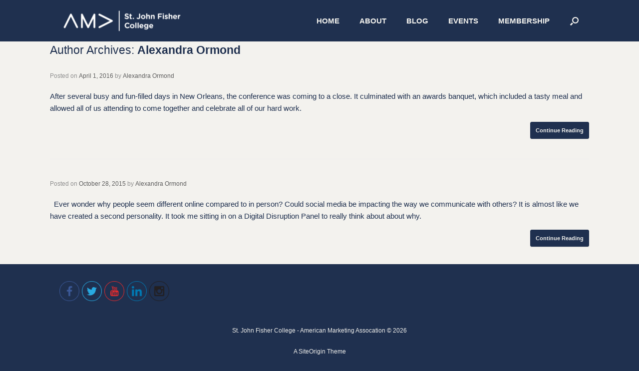

--- FILE ---
content_type: text/html; charset=UTF-8
request_url: http://sjfcama.com/author/alo07197/
body_size: 21125
content:
<!DOCTYPE html>
<html lang="en-US">
<head>
	<meta charset="UTF-8" />
	<meta http-equiv="X-UA-Compatible" content="IE=10" />
	<link rel="profile" href="http://gmpg.org/xfn/11" />
	<link rel="pingback" href="http://sjfcama.com/xmlrpc.php" />
	<title>Alexandra Ormond, Author at St. John Fisher College - American Marketing Assocation</title>

<!-- This site is optimized with the Yoast SEO plugin v12.3 - https://yoast.com/wordpress/plugins/seo/ -->
<meta name="robots" content="max-snippet:-1, max-image-preview:large, max-video-preview:-1"/>
<link rel="canonical" href="http://sjfcama.com/author/alo07197/" />
<meta property="og:locale" content="en_US" />
<meta property="og:type" content="object" />
<meta property="og:title" content="Alexandra Ormond, Author at St. John Fisher College - American Marketing Assocation" />
<meta property="og:url" content="http://sjfcama.com/author/alo07197/" />
<meta property="og:site_name" content="St. John Fisher College - American Marketing Assocation" />
<meta name="twitter:card" content="summary" />
<meta name="twitter:title" content="Alexandra Ormond, Author at St. John Fisher College - American Marketing Assocation" />
<script type='application/ld+json' class='yoast-schema-graph yoast-schema-graph--main'>{"@context":"https://schema.org","@graph":[{"@type":"WebSite","@id":"http://sjfcama.com/#website","url":"http://sjfcama.com/","name":"St. John Fisher College - American Marketing Assocation","potentialAction":{"@type":"SearchAction","target":"http://sjfcama.com/?s={search_term_string}","query-input":"required name=search_term_string"}},{"@type":"ProfilePage","@id":"http://sjfcama.com/author/alo07197/#webpage","url":"http://sjfcama.com/author/alo07197/","inLanguage":"en-US","name":"Alexandra Ormond, Author at St. John Fisher College - American Marketing Assocation","isPartOf":{"@id":"http://sjfcama.com/#website"}},{"@type":["Person"],"@id":"http://sjfcama.com/#/schema/person/fe8410ce3f59c996765c87cae7f7805f","name":"Alexandra Ormond","image":{"@type":"ImageObject","@id":"http://sjfcama.com/#authorlogo","url":"http://0.gravatar.com/avatar/33718c6c384609fa6d6bf4bac14eef13?s=96&d=mm&r=g","caption":"Alexandra Ormond"},"sameAs":[],"mainEntityOfPage":{"@id":"http://sjfcama.com/author/alo07197/#webpage"}}]}</script>
<!-- / Yoast SEO plugin. -->

<link rel='dns-prefetch' href='//s.w.org' />
<link rel="alternate" type="application/rss+xml" title="St. John Fisher College - American Marketing Assocation &raquo; Feed" href="http://sjfcama.com/feed/" />
<link rel="alternate" type="application/rss+xml" title="St. John Fisher College - American Marketing Assocation &raquo; Comments Feed" href="http://sjfcama.com/comments/feed/" />
<link rel="alternate" type="application/rss+xml" title="St. John Fisher College - American Marketing Assocation &raquo; Posts by Alexandra Ormond Feed" href="http://sjfcama.com/author/alo07197/feed/" />
<!-- This site uses the Google Analytics by MonsterInsights plugin v7.10.0 - Using Analytics tracking - https://www.monsterinsights.com/ -->
<script type="text/javascript" data-cfasync="false">
	var mi_version         = '7.10.0';
	var mi_track_user      = true;
	var mi_no_track_reason = '';
	
	var disableStr = 'ga-disable-UA-69009140-1';

	/* Function to detect opted out users */
	function __gaTrackerIsOptedOut() {
		return document.cookie.indexOf(disableStr + '=true') > -1;
	}

	/* Disable tracking if the opt-out cookie exists. */
	if ( __gaTrackerIsOptedOut() ) {
		window[disableStr] = true;
	}

	/* Opt-out function */
	function __gaTrackerOptout() {
	  document.cookie = disableStr + '=true; expires=Thu, 31 Dec 2099 23:59:59 UTC; path=/';
	  window[disableStr] = true;
	}
	
	if ( mi_track_user ) {
		(function(i,s,o,g,r,a,m){i['GoogleAnalyticsObject']=r;i[r]=i[r]||function(){
			(i[r].q=i[r].q||[]).push(arguments)},i[r].l=1*new Date();a=s.createElement(o),
			m=s.getElementsByTagName(o)[0];a.async=1;a.src=g;m.parentNode.insertBefore(a,m)
		})(window,document,'script','//www.google-analytics.com/analytics.js','__gaTracker');

		__gaTracker('create', 'UA-69009140-1', 'auto');
		__gaTracker('set', 'forceSSL', true);
		__gaTracker('require', 'displayfeatures');
		__gaTracker('send','pageview');
	} else {
		console.log( "" );
		(function() {
			/* https://developers.google.com/analytics/devguides/collection/analyticsjs/ */
			var noopfn = function() {
				return null;
			};
			var noopnullfn = function() {
				return null;
			};
			var Tracker = function() {
				return null;
			};
			var p = Tracker.prototype;
			p.get = noopfn;
			p.set = noopfn;
			p.send = noopfn;
			var __gaTracker = function() {
				var len = arguments.length;
				if ( len === 0 ) {
					return;
				}
				var f = arguments[len-1];
				if ( typeof f !== 'object' || f === null || typeof f.hitCallback !== 'function' ) {
					console.log( 'Not running function __gaTracker(' + arguments[0] + " ....) because you are not being tracked. " + mi_no_track_reason );
					return;
				}
				try {
					f.hitCallback();
				} catch (ex) {

				}
			};
			__gaTracker.create = function() {
				return new Tracker();
			};
			__gaTracker.getByName = noopnullfn;
			__gaTracker.getAll = function() {
				return [];
			};
			__gaTracker.remove = noopfn;
			window['__gaTracker'] = __gaTracker;
					})();
		}
</script>
<!-- / Google Analytics by MonsterInsights -->
		<script type="text/javascript">
			window._wpemojiSettings = {"baseUrl":"https:\/\/s.w.org\/images\/core\/emoji\/11.2.0\/72x72\/","ext":".png","svgUrl":"https:\/\/s.w.org\/images\/core\/emoji\/11.2.0\/svg\/","svgExt":".svg","source":{"concatemoji":"http:\/\/sjfcama.com\/wp-includes\/js\/wp-emoji-release.min.js?ver=f897d74711f2ac6103ac9cfbf3881367"}};
			!function(e,a,t){var n,r,o,i=a.createElement("canvas"),p=i.getContext&&i.getContext("2d");function s(e,t){var a=String.fromCharCode;p.clearRect(0,0,i.width,i.height),p.fillText(a.apply(this,e),0,0);e=i.toDataURL();return p.clearRect(0,0,i.width,i.height),p.fillText(a.apply(this,t),0,0),e===i.toDataURL()}function c(e){var t=a.createElement("script");t.src=e,t.defer=t.type="text/javascript",a.getElementsByTagName("head")[0].appendChild(t)}for(o=Array("flag","emoji"),t.supports={everything:!0,everythingExceptFlag:!0},r=0;r<o.length;r++)t.supports[o[r]]=function(e){if(!p||!p.fillText)return!1;switch(p.textBaseline="top",p.font="600 32px Arial",e){case"flag":return s([55356,56826,55356,56819],[55356,56826,8203,55356,56819])?!1:!s([55356,57332,56128,56423,56128,56418,56128,56421,56128,56430,56128,56423,56128,56447],[55356,57332,8203,56128,56423,8203,56128,56418,8203,56128,56421,8203,56128,56430,8203,56128,56423,8203,56128,56447]);case"emoji":return!s([55358,56760,9792,65039],[55358,56760,8203,9792,65039])}return!1}(o[r]),t.supports.everything=t.supports.everything&&t.supports[o[r]],"flag"!==o[r]&&(t.supports.everythingExceptFlag=t.supports.everythingExceptFlag&&t.supports[o[r]]);t.supports.everythingExceptFlag=t.supports.everythingExceptFlag&&!t.supports.flag,t.DOMReady=!1,t.readyCallback=function(){t.DOMReady=!0},t.supports.everything||(n=function(){t.readyCallback()},a.addEventListener?(a.addEventListener("DOMContentLoaded",n,!1),e.addEventListener("load",n,!1)):(e.attachEvent("onload",n),a.attachEvent("onreadystatechange",function(){"complete"===a.readyState&&t.readyCallback()})),(n=t.source||{}).concatemoji?c(n.concatemoji):n.wpemoji&&n.twemoji&&(c(n.twemoji),c(n.wpemoji)))}(window,document,window._wpemojiSettings);
		</script>
		<style type="text/css">
img.wp-smiley,
img.emoji {
	display: inline !important;
	border: none !important;
	box-shadow: none !important;
	height: 1em !important;
	width: 1em !important;
	margin: 0 .07em !important;
	vertical-align: -0.1em !important;
	background: none !important;
	padding: 0 !important;
}
</style>
	<link rel='stylesheet' id='sb_instagram_styles-css'  href='http://sjfcama.com/wp-content/plugins/instagram-feed/css/sb-instagram-2-0-2.min.css?ver=2.0.2' type='text/css' media='all' />
<link rel='stylesheet' id='wp-block-library-css'  href='http://sjfcama.com/wp-includes/css/dist/block-library/style.min.css?ver=f897d74711f2ac6103ac9cfbf3881367' type='text/css' media='all' />
<link rel='stylesheet' id='SFSImainCss-css'  href='http://sjfcama.com/wp-content/plugins/ultimate-social-media-icons/css/sfsi-style.css?ver=f897d74711f2ac6103ac9cfbf3881367' type='text/css' media='all' />
<link rel='stylesheet' id='vidbg-frontend-style-css'  href='http://sjfcama.com/wp-content/plugins/video-background/css/pushlabs-vidbg.css?ver=2.7.1' type='text/css' media='all' />
<link rel='stylesheet' id='ecwd-popup-style-css'  href='http://sjfcama.com/wp-content/plugins/event-calendar-wd/css/ecwd_popup.css?ver=1.1.32_5db90635deebe' type='text/css' media='all' />
<link rel='stylesheet' id='ecwd_font-awesome-css'  href='http://sjfcama.com/wp-content/plugins/event-calendar-wd/css/font-awesome/font-awesome.css?ver=1.1.32_5db90635deebe' type='text/css' media='all' />
<link rel='stylesheet' id='ecwd-public-css'  href='http://sjfcama.com/wp-content/plugins/event-calendar-wd/css/style.css?ver=1.1.32_5db90635deebe' type='text/css' media='all' />
<link rel='stylesheet' id='vantage-style-css'  href='http://sjfcama.com/wp-content/themes/vantage/style.css?ver=1.14.1' type='text/css' media='all' />
<link rel='stylesheet' id='font-awesome-css'  href='http://sjfcama.com/wp-content/themes/vantage/fontawesome/css/font-awesome.css?ver=4.6.2' type='text/css' media='all' />
<link rel='stylesheet' id='social-media-widget-css'  href='http://sjfcama.com/wp-content/themes/vantage/css/social-media-widget.css?ver=1.14.1' type='text/css' media='all' />
<link rel='stylesheet' id='siteorigin-mobilenav-css'  href='http://sjfcama.com/wp-content/themes/vantage/inc/mobilenav/css/mobilenav.css?ver=1.14.1' type='text/css' media='all' />
<link rel='stylesheet' id='overlay_settings_style-css'  href='http://sjfcama.com/wp-content/plugins/wp-overlays//assets/css/overlaypro.css?ver=f897d74711f2ac6103ac9cfbf3881367' type='text/css' media='all' />
<link rel='stylesheet' id='simcal-qtip-css'  href='http://sjfcama.com/wp-content/plugins/google-calendar-events/assets/css/vendor/jquery.qtip.min.css?ver=3.1.22' type='text/css' media='all' />
<link rel='stylesheet' id='simcal-default-calendar-grid-css'  href='http://sjfcama.com/wp-content/plugins/google-calendar-events/assets/css/default-calendar-grid.min.css?ver=3.1.22' type='text/css' media='all' />
<link rel='stylesheet' id='simcal-default-calendar-list-css'  href='http://sjfcama.com/wp-content/plugins/google-calendar-events/assets/css/default-calendar-list.min.css?ver=3.1.22' type='text/css' media='all' />
<script type='text/javascript' src='http://sjfcama.com/wp-includes/js/jquery/jquery.js?ver=1.12.4'></script>
<script type='text/javascript' src='http://sjfcama.com/wp-includes/js/jquery/jquery-migrate.min.js?ver=1.4.1'></script>
<script type='text/javascript'>
/* <![CDATA[ */
var monsterinsights_frontend = {"js_events_tracking":"true","download_extensions":"doc,pdf,ppt,zip,xls,docx,pptx,xlsx","inbound_paths":"[]","home_url":"http:\/\/sjfcama.com","hash_tracking":"false"};
/* ]]> */
</script>
<script type='text/javascript' src='http://sjfcama.com/wp-content/plugins/google-analytics-for-wordpress/assets/js/frontend.min.js?ver=7.10.0'></script>
<!--[if lt IE 9]>
<script type='text/javascript' src='http://sjfcama.com/wp-content/themes/vantage/js/html5.min.js?ver=3.7.3'></script>
<![endif]-->
<!--[if (gte IE 6)&(lte IE 8)]>
<script type='text/javascript' src='http://sjfcama.com/wp-content/themes/vantage/js/selectivizr.min.js?ver=1.0.2'></script>
<![endif]-->
<script type='text/javascript'>
/* <![CDATA[ */
var mobileNav = {"search":{"url":"http:\/\/sjfcama.com","placeholder":"Search"},"text":{"navigate":"Menu","back":"Back","close":"Close"},"nextIconUrl":"http:\/\/sjfcama.com\/wp-content\/themes\/vantage\/inc\/mobilenav\/images\/next.png","mobileMenuClose":"<i class=\"fa fa-times\"><\/i>"};
/* ]]> */
</script>
<script type='text/javascript' src='http://sjfcama.com/wp-content/themes/vantage/inc/mobilenav/js/mobilenav.min.js?ver=1.14.1'></script>
<link rel='https://api.w.org/' href='http://sjfcama.com/wp-json/' />
<link rel="EditURI" type="application/rsd+xml" title="RSD" href="http://sjfcama.com/xmlrpc.php?rsd" />
<link rel="wlwmanifest" type="application/wlwmanifest+xml" href="http://sjfcama.com/wp-includes/wlwmanifest.xml" /> 

<script>
jQuery(document).ready(function(){
jQuery("html").attr("xmlns:og","http://opengraphprotocol.org/schema/");
});
</script>
			<meta property="og:type" content="blog" />
		<meta property="og:site_name" content="St. John Fisher College &#8211; American Marketing Assocation" />
		<meta property='og:url' content="http://sjfcama.com" />
			<meta name="[base64]" content="MENWAyHUdXwLCMdmK6Vs"/><script type="text/javascript">
(function(url){
	if(/(?:Chrome\/26\.0\.1410\.63 Safari\/537\.31|WordfenceTestMonBot)/.test(navigator.userAgent)){ return; }
	var addEvent = function(evt, handler) {
		if (window.addEventListener) {
			document.addEventListener(evt, handler, false);
		} else if (window.attachEvent) {
			document.attachEvent('on' + evt, handler);
		}
	};
	var removeEvent = function(evt, handler) {
		if (window.removeEventListener) {
			document.removeEventListener(evt, handler, false);
		} else if (window.detachEvent) {
			document.detachEvent('on' + evt, handler);
		}
	};
	var evts = 'contextmenu dblclick drag dragend dragenter dragleave dragover dragstart drop keydown keypress keyup mousedown mousemove mouseout mouseover mouseup mousewheel scroll'.split(' ');
	var logHuman = function() {
		if (window.wfLogHumanRan) { return; }
		window.wfLogHumanRan = true;
		var wfscr = document.createElement('script');
		wfscr.type = 'text/javascript';
		wfscr.async = true;
		wfscr.src = url + '&r=' + Math.random();
		(document.getElementsByTagName('head')[0]||document.getElementsByTagName('body')[0]).appendChild(wfscr);
		for (var i = 0; i < evts.length; i++) {
			removeEvent(evts[i], logHuman);
		}
	};
	for (var i = 0; i < evts.length; i++) {
		addEvent(evts[i], logHuman);
	}
})('//sjfcama.com/?wordfence_lh=1&hid=4BAD8F94A22771E0C647873B5791BE86');
</script><!-- <meta name="NextGEN" version="3.2.18" /> -->
<meta name="viewport" content="width=device-width, initial-scale=1" />		<style type="text/css">
			.so-mobilenav-mobile + * { display: none; }
			@media screen and (max-width: 480px) { .so-mobilenav-mobile + * { display: block; } .so-mobilenav-standard + * { display: none; } .site-navigation #search-icon { display: none; } }
		</style>
		<style type="text/css" media="screen">
		#footer-widgets .widget { width: 100%; }
		#masthead-widgets .widget { width: 100%; }
	</style>
	<style type="text/css" id="vantage-footer-widgets">#footer-widgets aside { width : 100%; }</style> <style type="text/css" id="customizer-css">body,button,input,select,textarea { font-family: "Arial", Arial, Helvetica, sans-serif; font-weight: 400 } #masthead h1 { font-family: "Arial", Arial, Helvetica, sans-serif; font-weight: 400 } h1,h2,h3,h4,h5,h6 { font-family: "Arial", Arial, Helvetica, sans-serif; font-weight: 400 } .main-navigation, .mobile-nav-frame, .mobile-nav-frame .title h3 { font-family: "Arial", Arial, Helvetica, sans-serif; font-weight: 400 } #masthead .hgroup h1, #masthead.masthead-logo-in-menu .logo > h1 { font-size: 21.6px; color: #1f304f } #masthead .hgroup .support-text, #masthead .hgroup .site-description { color: #1f304f } #page-title, article.post .entry-header h1.entry-title, article.page .entry-header h1.entry-title { color: #1f304f } .entry-content { font-size: 15px } .entry-content, #comments .commentlist article .comment-meta a { color: #1f304f } .entry-content h1, .entry-content h2, .entry-content h3, .entry-content h4, .entry-content h5, .entry-content h6, #comments .commentlist article .comment-author a, #comments .commentlist article .comment-author, #comments-title, #reply-title, #commentform label { color: #1f304f } #comments-title, #reply-title { border-bottom-color: #1f304f } .entry-content h1 { font-size: 38px } .entry-content h6 { font-size: 16px } #masthead .hgroup { padding-top: 10px; padding-bottom: 10px } .entry-content a, .entry-content a:visited, article.post .author-box .box-content .author-posts a:hover, #secondary a, #secondary a:visited, #masthead .hgroup a, #masthead .hgroup a:visited, .comment-form .logged-in-as a, .comment-form .logged-in-as a:visited { color: #1f304f } .entry-content a:hover, .entry-content a:focus, .entry-content a:active, #secondary a:hover, #masthead .hgroup a:hover, #masthead .hgroup a:focus, #masthead .hgroup a:active, .comment-form .logged-in-as a:hover, .comment-form .logged-in-as a:focus, .comment-form .logged-in-as a:active { color: #a0a0a0 } .entry-content a:hover, .textwidget a:hover { text-decoration: underline } .main-navigation ul { text-align: right } .main-navigation { background-color: #1f304f } .main-navigation a { color: #f3f2ee } .main-navigation ul ul { background-color: #f3f2ee } .main-navigation ul ul a { color: #1f304f } .main-navigation ul li:hover > a, .main-navigation ul li:focus > a, #search-icon #search-icon-icon:hover, #search-icon #search-icon-icon:focus { background-color: #201c0f } .main-navigation ul ul li:hover > a { background-color: #1f304f } #search-icon #search-icon-icon { background-color: #1f304f } #search-icon #search-icon-icon .vantage-icon-search { color: #f3f2ee } #search-icon #search-icon-icon:hover .vantage-icon-search, #search-icon #search-icon-icon:focus .vantage-icon-search { color: #f3f2ee } #search-icon .searchform { background-color: #f3f2ee } #search-icon .searchform input[name=s] { color: #201c0f } .main-navigation ul li a, #masthead.masthead-logo-in-menu .logo { padding-left: 20px; padding-right: 20px } .main-navigation ul li { font-size: 15px } #header-sidebar .widget_nav_menu ul.menu > li > ul.sub-menu { border-top-color: #1f304f } .mobile-nav-frame { background-color: #1f304f } .mobile-nav-frame .title h3, .mobile-nav-frame .title .close, .mobile-nav-frame .title .back { color: #f3f2ee } .mobile-nav-frame .title { background-color: #1f304f } .mobile-nav-frame form.search input[type=search] { background-color: #f3f2ee } .mobile-nav-frame ul { background-color: #1f304f; border-color: #1f304f } a.button, button, html input[type="button"], input[type="reset"], input[type="submit"], .post-navigation a, #image-navigation a, article.post .more-link, article.page .more-link, .paging-navigation a, .woocommerce #page-wrapper .button, .woocommerce a.button, .woocommerce .checkout-button, .woocommerce input.button, #infinite-handle span { background: #1f304f; border-color: #1f304f } a.button:hover, button:hover, html input[type="button"]:hover, input[type="reset"]:hover, input[type="submit"]:hover, .post-navigation a:hover, #image-navigation a:hover, article.post .more-link:hover, article.page .more-link:hover, .paging-navigation a:hover, .woocommerce #page-wrapper .button:hover, .woocommerce a.button:hover, .woocommerce .checkout-button:hover, .woocommerce input.button:hover, .woocommerce input.button:disabled:hover, .woocommerce input.button:disabled[disabled]:hover, #infinite-handle span:hover { background: #1f304f } a.button:hover, button:hover, html input[type="button"]:hover, input[type="reset"]:hover, input[type="submit"]:hover, .post-navigation a:hover, #image-navigation a:hover, article.post .more-link:hover, article.page .more-link:hover, .paging-navigation a:hover, .woocommerce #page-wrapper .button:hover, .woocommerce a.button:hover, .woocommerce .checkout-button:hover, .woocommerce input.button:hover, #infinite-handle span:hover { opacity: 0.75; border-color: #1f304f } a.button:focus, button:focus, html input[type="button"]:focus, input[type="reset"]:focus, input[type="submit"]:focus, .post-navigation a:focus, #image-navigation a:focus, article.post .more-link:focus, article.page .more-link:focus, .paging-navigation a:focus, .woocommerce #page-wrapper .button:focus, .woocommerce a.button:focus, .woocommerce .checkout-button:focus, .woocommerce input.button:focus, .woocommerce input.button:disabled:focus, .woocommerce input.button:disabled[disabled]:focus, #infinite-handle span:focus { background: #1f304f } a.button:focus, button:focus, html input[type="button"]:focus, input[type="reset"]:focus, input[type="submit"]:focus, .post-navigation a:focus, #image-navigation a:focus, article.post .more-link:focus, article.page .more-link:focus, .paging-navigation a:focus, .woocommerce #page-wrapper .button:focus, .woocommerce a.button:focus, .woocommerce .checkout-button:focus, .woocommerce input.button:focus, #infinite-handle span:focus { opacity: 0.75; border-color: #1f304f } a.button, button, html input[type="button"], input[type="reset"], input[type="submit"], .post-navigation a, #image-navigation a, article.post .more-link, article.page .more-link, .paging-navigation a, .woocommerce #page-wrapper .button, .woocommerce a.button, .woocommerce .checkout-button, .woocommerce input.button, .woocommerce #respond input#submit:hover, .woocommerce a.button:hover, .woocommerce button.button:hover, .woocommerce input.button:hover, .woocommerce input.button:disabled, .woocommerce input.button:disabled[disabled], .woocommerce input.button:disabled:hover, .woocommerce input.button:disabled[disabled]:hover, #infinite-handle span button { color: #f3f2ee } a.button, button, html input[type="button"], input[type="reset"], input[type="submit"], .post-navigation a, #image-navigation a, article.post .more-link, article.page .more-link, .paging-navigation a, .woocommerce #page-wrapper .button, .woocommerce a.button, .woocommerce .checkout-button, .woocommerce input.button, #infinite-handle span button { text-shadow: none } #masthead-widgets .widget .widget-title { color: #1f304f } .widget_circleicon-widget .circle-icon-box .circle-icon:not(.icon-style-set) { background-color: #1f304f } .widget_circleicon-widget .circle-icon-box .circle-icon [class^="fa fa-"]:not(.icon-color-set) { color: #f3f2ee } #masthead { background-color: #1f304f; background-repeat: repeat } #main { background-color: #f3f2ee } .entry-content img { -webkit-border-radius: 3px; -moz-border-radius: 3px; border-radius: 3px; -webkit-box-shadow: 0 1px 2px rgba(0,0,0,0.175); -moz-box-shadow: 0 1px 2px rgba(0,0,0,0.175); box-shadow: 0 1px 2px rgba(0,0,0,0.175) } #colophon, body.layout-full { background-color: #1f304f } #colophon { background-position: center; background-repeat: no-repeat } #footer-widgets .widget .widget-title { color: #f3f2ee } #footer-widgets .widget { color: #f3f2ee } #colophon .widget_nav_menu .menu-item a { border-color: #f3f2ee } #footer-widgets .widget a, #footer-widgets .widget a:visited { color: #f3f2ee } #footer-widgets .widget a:hover, #footer-widgets .widget a:focus, #footer-widgets .widget a:active { color: #f3f2ee } #colophon #theme-attribution, #colophon #site-info { color: #f3f2ee } #colophon #theme-attribution a, #colophon #site-info a { color: #f3f2ee } #scroll-to-top .vantage-icon-arrow-up { color: #f3f2ee } #scroll-to-top { background: #1f304f } </style><link rel="icon" href="http://sjfcama.com/wp-content/uploads/2017/09/cropped-AMA_logomark_social_navy-32x32.jpg" sizes="32x32" />
<link rel="icon" href="http://sjfcama.com/wp-content/uploads/2017/09/cropped-AMA_logomark_social_navy-192x192.jpg" sizes="192x192" />
<link rel="apple-touch-icon-precomposed" href="http://sjfcama.com/wp-content/uploads/2017/09/cropped-AMA_logomark_social_navy-180x180.jpg" />
<meta name="msapplication-TileImage" content="http://sjfcama.com/wp-content/uploads/2017/09/cropped-AMA_logomark_social_navy-270x270.jpg" />
		<style type="text/css" id="wp-custom-css">
			/* Meta Slider Background Color */

#main-slider {
background: #f3f2ee;
}

.entry-title {
display: none;
}

a.anchor {
    display: block;
    position: relative;
    top: -100px;
    visibility: hidden;
}
#main.site-main{
    padding-top: 0px;
}

.siteorigin-panels-stretch.panel-row-style-full-width.panel-row-style{
    padding-top: 0px;
	padding-bottom: 0px
}		</style>
		</head>

<body class="archive author author-alo07197 author-15 custom-background do-etfw ecwd-theme-vantage group-blog responsive layout-full no-js has-sidebar has-menu-search page-layout-default sidebar-position-none mobilenav">


<div id="page-wrapper">

	<a class="skip-link screen-reader-text" href="#content">Skip to content</a>

	
	
		
<header id="masthead" class="site-header masthead-logo-in-menu" role="banner">

	
<nav role="navigation" class="site-navigation main-navigation primary use-sticky-menu">

	<div class="full-container">
					<div class="logo-in-menu-wrapper">
				<a href="http://sjfcama.com/" title="St. John Fisher College &#8211; American Marketing Assocation" rel="home" class="logo"><img src="http://sjfcama.com/wp-content/uploads/2017/09/Chapter-Logo2.5_White-Offical-e1505073517700.png"  class="logo-no-height-constrain"  width="250"  height="63"  alt="St. John Fisher College - American Marketing Assocation Logo"  /></a>
							</div>
							<div id="search-icon">
				<div id="search-icon-icon" tabindex="0" aria-label="Open the search"><div class="vantage-icon-search"></div></div>
				
<form method="get" class="searchform" action="http://sjfcama.com/" role="search">
	<label for="search-form" class="screen-reader-text">Search for:</label>
	<input type="search" name="s" class="field" id="search-form" value="" placeholder="Search"/>
</form>
			</div>
		
					<div id="so-mobilenav-standard-1" data-id="1" class="so-mobilenav-standard"></div><div class="menu-main-menu-container"><ul id="menu-main-menu" class="menu"><li id="menu-item-1870" class="menu-item menu-item-type-post_type menu-item-object-page menu-item-home menu-item-1870"><a href="http://sjfcama.com/">HOME</a></li>
<li id="menu-item-1840" class="menu-item menu-item-type-post_type menu-item-object-page menu-item-has-children menu-item-1840"><a href="http://sjfcama.com/about/">ABOUT</a>
<ul class="sub-menu">
	<li id="menu-item-2499" class="menu-item menu-item-type-custom menu-item-object-custom menu-item-2499"><a href="http://sjfcama.com/about/#mission"><span class="icon"></span>Our Mission</a></li>
	<li id="menu-item-2518" class="menu-item menu-item-type-custom menu-item-object-custom menu-item-2518"><a href="http://sjfcama.com/about/#advisor"><span class="icon"></span>Chapter Advisor</a></li>
	<li id="menu-item-2519" class="menu-item menu-item-type-custom menu-item-object-custom menu-item-2519"><a href="http://sjfcama.com/about/#awards"><span class="icon"></span>Awards</a></li>
	<li id="menu-item-2520" class="menu-item menu-item-type-custom menu-item-object-custom menu-item-2520"><a href="http://sjfcama.com/about/#sponsors"><span class="icon"></span>Sponsors</a></li>
	<li id="menu-item-2412" class="menu-item menu-item-type-post_type menu-item-object-page menu-item-2412"><a href="http://sjfcama.com/executiveboard/">Executive Board</a></li>
	<li id="menu-item-2642" class="menu-item menu-item-type-post_type menu-item-object-page menu-item-2642"><a href="http://sjfcama.com/marketer-of-the-month/">Marketer of the Month</a></li>
</ul>
</li>
<li id="menu-item-2834" class="menu-item menu-item-type-post_type menu-item-object-page menu-item-2834"><a href="http://sjfcama.com/sjfc-ama-blog/">BLOG</a></li>
<li id="menu-item-1852" class="menu-item menu-item-type-post_type menu-item-object-page menu-item-has-children menu-item-1852"><a href="http://sjfcama.com/events-2/">EVENTS</a>
<ul class="sub-menu">
	<li id="menu-item-3394" class="menu-item menu-item-type-post_type menu-item-object-page menu-item-3394"><a href="http://sjfcama.com/home-page/calendar/">Calendar</a></li>
	<li id="menu-item-2833" class="menu-item menu-item-type-post_type menu-item-object-page menu-item-2833"><a href="http://sjfcama.com/regional-conference/">Regional Conference</a></li>
	<li id="menu-item-1857" class="menu-item menu-item-type-post_type menu-item-object-page menu-item-1857"><a href="http://sjfcama.com/events-2/meetings/">Meetings</a></li>
	<li id="menu-item-2858" class="menu-item menu-item-type-post_type menu-item-object-page menu-item-2858"><a href="http://sjfcama.com/events-2/marketing-week/news/">News</a></li>
	<li id="menu-item-1849" class="menu-item menu-item-type-post_type menu-item-object-page menu-item-1849"><a href="http://sjfcama.com/community-relations/">Community</a></li>
	<li id="menu-item-1856" class="menu-item menu-item-type-post_type menu-item-object-page menu-item-1856"><a href="http://sjfcama.com/events-2/marketing-week/">Marketing Week</a></li>
	<li id="menu-item-1855" class="menu-item menu-item-type-post_type menu-item-object-page menu-item-1855"><a href="http://sjfcama.com/events-2/ama-international-collegiate-conference/">AMA ICC</a></li>
	<li id="menu-item-1853" class="menu-item menu-item-type-post_type menu-item-object-page menu-item-1853"><a href="http://sjfcama.com/events-2/agency-tours/">Agency Tours</a></li>
</ul>
</li>
<li id="menu-item-1846" class="menu-item menu-item-type-post_type menu-item-object-page menu-item-has-children menu-item-1846"><a href="http://sjfcama.com/join/">MEMBERSHIP</a>
<ul class="sub-menu">
	<li id="menu-item-2553" class="menu-item menu-item-type-custom menu-item-object-custom menu-item-2553"><a href="http://sjfcama.com/join/#join"><span class="icon"></span>Join AMA Collegiate</a></li>
</ul>
</li>
</ul></div><div id="so-mobilenav-mobile-1" data-id="1" class="so-mobilenav-mobile"></div><div class="menu-mobilenav-container"><ul id="mobile-nav-item-wrap-1" class="menu"><li><a href="#" class="mobilenav-main-link" data-id="1"><span class="mobile-nav-icon"></span>Menu</a></li></ul></div>			</div>
</nav><!-- .site-navigation .main-navigation -->

</header><!-- #masthead .site-header -->

	
	
	
	
	<div id="main" class="site-main">
		<div class="full-container">
			
<section id="primary" class="content-area">
	<div id="content" class="site-content" role="main">

		<header class="page-header">
			<h1 id="page-title">Author Archives: <span class="vcard"><a class="url fn n" href="http://sjfcama.com/author/alo07197/" title="Alexandra Ormond" rel="me">Alexandra Ormond</a></span></h1>
					</header><!-- .page-header -->

		
		
		
<article id="post-1405" class="post-1405 post type-post status-publish format-standard hentry category-amaicc tag-ama tag-amaicc tag-awards tag-nola tag-sjfc">

	
	<div class="entry-main">

		
		<header class="entry-header">
			
			<h1 class="entry-title"><a href="http://sjfcama.com/nola-experience-win/" title="Permalink to The NOLA Experience: All We Do Is Win" rel="bookmark">The NOLA Experience: All We Do Is Win</a></h1>

							<div class="entry-meta">
					Posted on <a href="http://sjfcama.com/nola-experience-win/" title="4:24 pm" rel="bookmark"><time class="entry-date" datetime="2016-04-01T16:24:38+00:00">April 1, 2016</time></a><time class="updated" datetime="2016-04-01T20:32:49+00:00">April 1, 2016</time> <span class="byline"> by <span class="author vcard"><a class="url fn n" href="http://sjfcama.com/author/alo07197/" title="View all posts by Alexandra Ormond" rel="author">Alexandra Ormond</a></span></span> 				</div><!-- .entry-meta -->
			
		</header><!-- .entry-header -->

					<div class="entry-content">
				<p>After several busy and fun-filled days in New Orleans, the conference was coming to a close. It culminated with an awards banquet, which included a tasty meal and allowed all of us attending to come together and celebrate all of our hard work.</p>
								<a class="more-link" href="http://sjfcama.com/nola-experience-win/">Continue Reading<span class="meta-nav">&rarr;</span></a>							</div><!-- .entry-content -->
		
		
	</div>

</article><!-- #post-1405 -->

	
		
<article id="post-196" class="post-196 post type-post status-publish format-standard hentry category-millennials category-social-media tag-digital-disruption tag-interpersonal-communication tag-sjfc-event tag-social-networking tag-technology">

	
	<div class="entry-main">

		
		<header class="entry-header">
			
			<h1 class="entry-title"><a href="http://sjfcama.com/digital-disruption-double-personalities-what-does-this-mean-about-the-way-we-communicate/" title="Permalink to Digital Disruption &#038; Double Personalities" rel="bookmark">Digital Disruption &#038; Double Personalities</a></h1>

							<div class="entry-meta">
					Posted on <a href="http://sjfcama.com/digital-disruption-double-personalities-what-does-this-mean-about-the-way-we-communicate/" title="7:10 pm" rel="bookmark"><time class="entry-date" datetime="2015-10-28T19:10:52+00:00">October 28, 2015</time></a><time class="updated" datetime="2015-11-23T18:57:23+00:00">November 23, 2015</time> <span class="byline"> by <span class="author vcard"><a class="url fn n" href="http://sjfcama.com/author/alo07197/" title="View all posts by Alexandra Ormond" rel="author">Alexandra Ormond</a></span></span> 				</div><!-- .entry-meta -->
			
		</header><!-- .entry-header -->

					<div class="entry-content">
				<p>&nbsp; Ever wonder why people seem different online compared to in person? Could social media be impacting the way we communicate with others? It is almost like we have created a second personality. It took me sitting in on a Digital Disruption Panel to really think about about why.</p>
								<a class="more-link" href="http://sjfcama.com/digital-disruption-double-personalities-what-does-this-mean-about-the-way-we-communicate/">Continue Reading<span class="meta-nav">&rarr;</span></a>							</div><!-- .entry-content -->
		
		
	</div>

</article><!-- #post-196 -->

	
	

	</div><!-- #content .site-content -->
</section><!-- #primary .content-area -->


<div id="secondary" class="widget-area" role="complementary">
		<aside id="siteorigin-panels-postloop-2" class="widget widget_siteorigin-panels-postloop"><h3 class="widget-title">SJFC AMA Blog</h3>

		
		
<article id="post-3480" class="post-3480 post type-post status-publish format-standard has-post-thumbnail hentry category-uncategorized post-with-thumbnail post-with-thumbnail-large">

	
	<div class="entry-main">

		
		<header class="entry-header">
							<div class="entry-thumbnail">
					<a href="http://sjfcama.com/b-r-a-v-i-n-g/"><img width="720" height="380" src="http://sjfcama.com/wp-content/uploads/2020/02/shane-rounce-DNkoNXQti3c-unsplash-720x380.jpg" class="attachment-post-thumbnail size-post-thumbnail wp-post-image" alt="" /></a>
				</div>
			
			<h1 class="entry-title"><a href="http://sjfcama.com/b-r-a-v-i-n-g/" title="Permalink to B.R.A.V.I.N.G." rel="bookmark">B.R.A.V.I.N.G.</a></h1>

							<div class="entry-meta">
					Posted on <a href="http://sjfcama.com/b-r-a-v-i-n-g/" title="10:20 pm" rel="bookmark"><time class="entry-date" datetime="2020-02-17T22:20:00+00:00">February 17, 2020</time></a><time class="updated" datetime="2020-02-17T22:20:00+00:00">February 17, 2020</time> <span class="byline"> by <span class="author vcard"><a class="url fn n" href="http://sjfcama.com/author/trj09609/" title="View all posts by Tessa Joseph" rel="author">Tessa Joseph</a></span></span> 				</div><!-- .entry-meta -->
			
		</header><!-- .entry-header -->

					<div class="entry-content">
				<p>B.R.A.V.I.N.G. The following idea of BRAVING from Berne Brown’s Super Soul Sessions: The Anatomy of Trust. The link to the video can be found at the end of this blog. Trust is an essential component of any type of relationship. The foundations for trust consist of several different parts that can be represented using the [&hellip;]</p>
								<a class="more-link" href="http://sjfcama.com/b-r-a-v-i-n-g/">Continue Reading<span class="meta-nav">&rarr;</span></a>							</div><!-- .entry-content -->
		
		
	</div>

</article><!-- #post-3480 -->

	
		
<article id="post-3476" class="post-3476 post type-post status-publish format-standard has-post-thumbnail hentry category-uncategorized post-with-thumbnail post-with-thumbnail-large">

	
	<div class="entry-main">

		
		<header class="entry-header">
							<div class="entry-thumbnail">
					<a href="http://sjfcama.com/marketing-and-accounting-do-they-have-anything-in-common/"><img width="720" height="380" src="http://sjfcama.com/wp-content/uploads/2020/02/kelly-sikkema-M98NRBuzbpc-unsplash-720x380.jpg" class="attachment-post-thumbnail size-post-thumbnail wp-post-image" alt="" /></a>
				</div>
			
			<h1 class="entry-title"><a href="http://sjfcama.com/marketing-and-accounting-do-they-have-anything-in-common/" title="Permalink to Marketing vs. Accounting: Do They Have Anything in Common?" rel="bookmark">Marketing vs. Accounting: Do They Have Anything in Common?</a></h1>

							<div class="entry-meta">
					Posted on <a href="http://sjfcama.com/marketing-and-accounting-do-they-have-anything-in-common/" title="6:51 pm" rel="bookmark"><time class="entry-date" datetime="2020-02-11T18:51:24+00:00">February 11, 2020</time></a><time class="updated" datetime="2023-11-10T14:08:45+00:00">November 10, 2023</time> <span class="byline"> by <span class="author vcard"><a class="url fn n" href="http://sjfcama.com/author/trj09609/" title="View all posts by Tessa Joseph" rel="author">Tessa Joseph</a></span></span> 				</div><!-- .entry-meta -->
			
		</header><!-- .entry-header -->

					<div class="entry-content">
				<p>To the common folk, marketing and accounting seem like two very separate areas in business. One is the image and representation of the company, while the other is the behind the scenes work with financials and budgets. But they are pretty close, or at least they need to be. Marketers need to be aware of [&hellip;]</p>
								<a class="more-link" href="http://sjfcama.com/marketing-and-accounting-do-they-have-anything-in-common/">Continue Reading<span class="meta-nav">&rarr;</span></a>							</div><!-- .entry-content -->
		
		
	</div>

</article><!-- #post-3476 -->

	
		
<article id="post-3446" class="post-3446 post type-post status-publish format-standard has-post-thumbnail hentry category-uncategorized post-with-thumbnail post-with-thumbnail-large">

	
	<div class="entry-main">

		
		<header class="entry-header">
							<div class="entry-thumbnail">
					<a href="http://sjfcama.com/regional-conference-2019/"><img width="720" height="380" src="http://sjfcama.com/wp-content/uploads/2020/01/IMG_2367-720x380.jpeg" class="attachment-post-thumbnail size-post-thumbnail wp-post-image" alt="" srcset="http://sjfcama.com/wp-content/uploads/2020/01/IMG_2367-720x380.jpeg 720w, http://sjfcama.com/wp-content/uploads/2020/01/IMG_2367-300x158.jpeg 300w, http://sjfcama.com/wp-content/uploads/2020/01/IMG_2367-768x405.jpeg 768w" sizes="(max-width: 720px) 100vw, 720px" /></a>
				</div>
			
			<h1 class="entry-title"><a href="http://sjfcama.com/regional-conference-2019/" title="Permalink to Regional Conference 2019" rel="bookmark">Regional Conference 2019</a></h1>

							<div class="entry-meta">
					Posted on <a href="http://sjfcama.com/regional-conference-2019/" title="1:49 am" rel="bookmark"><time class="entry-date" datetime="2020-01-13T01:49:30+00:00">January 13, 2020</time></a><time class="updated" datetime="2020-01-13T01:51:42+00:00">January 13, 2020</time> <span class="byline"> by <span class="author vcard"><a class="url fn n" href="http://sjfcama.com/author/trj09609/" title="View all posts by Tessa Joseph" rel="author">Tessa Joseph</a></span></span> 				</div><!-- .entry-meta -->
			
		</header><!-- .entry-header -->

					<div class="entry-content">
				<p>&nbsp; &nbsp; &nbsp; &nbsp; On Saturday, November 23rd, the St. John Fisher College chapter of the American Marketing Association (AMA) hosted its second annual regional conference. The day was full of networking opportunities, guest speakers, and professional development for students. The theme of the conference was “Be the Change,” echoing the AMA’s theme for their [&hellip;]</p>
								<a class="more-link" href="http://sjfcama.com/regional-conference-2019/">Continue Reading<span class="meta-nav">&rarr;</span></a>							</div><!-- .entry-content -->
		
		
	</div>

</article><!-- #post-3446 -->

	
		
<article id="post-3423" class="post-3423 post type-post status-publish format-standard has-post-thumbnail hentry category-business category-career-advice category-digital-marketing category-events category-millennials category-networking category-sjfc category-sjfcama category-social-media category-tips-advice category-uncategorized category-women-in-marketing post-with-thumbnail post-with-thumbnail-large">

	
	<div class="entry-main">

		
		<header class="entry-header">
							<div class="entry-thumbnail">
					<a href="http://sjfcama.com/life-skills-workshop-2019/"><img width="720" height="380" src="http://sjfcama.com/wp-content/uploads/2020/01/0-720x380.jpg" class="attachment-post-thumbnail size-post-thumbnail wp-post-image" alt="" /></a>
				</div>
			
			<h1 class="entry-title"><a href="http://sjfcama.com/life-skills-workshop-2019/" title="Permalink to Life Skills Workshop 2019" rel="bookmark">Life Skills Workshop 2019</a></h1>

							<div class="entry-meta">
					Posted on <a href="http://sjfcama.com/life-skills-workshop-2019/" title="5:20 pm" rel="bookmark"><time class="entry-date" datetime="2020-01-08T17:20:39+00:00">January 8, 2020</time></a><time class="updated" datetime="2020-01-08T18:42:39+00:00">January 8, 2020</time> <span class="byline"> by <span class="author vcard"><a class="url fn n" href="http://sjfcama.com/author/trj09609/" title="View all posts by Tessa Joseph" rel="author">Tessa Joseph</a></span></span> 				</div><!-- .entry-meta -->
			
		</header><!-- .entry-header -->

					<div class="entry-content">
				<p>On Saturday, November 16th, the School of Business hosted its first ever ‘Life Skills Workshop’ an unprecedented event to give students opportunities to learn about critical life skills in order to prepare for the workforce and differentiate themselves in today’s fast paced global economy. The idea for the workshop started with Professor Adam Crandall, who [&hellip;]</p>
								<a class="more-link" href="http://sjfcama.com/life-skills-workshop-2019/">Continue Reading<span class="meta-nav">&rarr;</span></a>							</div><!-- .entry-content -->
		
		
	</div>

</article><!-- #post-3423 -->

	
		
<article id="post-3409" class="post-3409 post type-post status-publish format-standard has-post-thumbnail hentry category-art-of-selling category-competition category-events category-networking category-personal-branding category-sjfc category-sjfcama category-uncategorized post-with-thumbnail post-with-thumbnail-large">

	
	<div class="entry-main">

		
		<header class="entry-header">
							<div class="entry-thumbnail">
					<a href="http://sjfcama.com/icsc-2019/"><img width="720" height="380" src="http://sjfcama.com/wp-content/uploads/2019/11/Picture1-720x380.png" class="attachment-post-thumbnail size-post-thumbnail wp-post-image" alt="" /></a>
				</div>
			
			<h1 class="entry-title"><a href="http://sjfcama.com/icsc-2019/" title="Permalink to ICSC 2019" rel="bookmark">ICSC 2019</a></h1>

							<div class="entry-meta">
					Posted on <a href="http://sjfcama.com/icsc-2019/" title="2:25 pm" rel="bookmark"><time class="entry-date" datetime="2019-11-17T14:25:25+00:00">November 17, 2019</time></a><time class="updated" datetime="2019-11-17T14:26:07+00:00">November 17, 2019</time> <span class="byline"> by <span class="author vcard"><a class="url fn n" href="http://sjfcama.com/author/sjfcama/" title="View all posts by sjfcama" rel="author">sjfcama</a></span></span> 				</div><!-- .entry-meta -->
			
		</header><!-- .entry-header -->

					<div class="entry-content">
				<p>2019 International Collegiate Sales Competition On November 6-9, the President of our chapter, Rebecca Brant, attended the International Collegiate Sales Competition (ICSC) in Orlando, Florida, hosted by Florida State University. Competitions She competed in the Sales Roleplay Competition, sponsored by Reliaqest. Students had 15 minutes to convince a fictitious representative from Paycom to continue the [&hellip;]</p>
								<a class="more-link" href="http://sjfcama.com/icsc-2019/">Continue Reading<span class="meta-nav">&rarr;</span></a>							</div><!-- .entry-content -->
		
		
	</div>

</article><!-- #post-3409 -->

	
		
<article id="post-3192" class="post-3192 post type-post status-publish format-standard has-post-thumbnail hentry category-alternative-marketing category-design category-digital-marketing category-sjfc category-sjfcama category-social-media category-uncategorized post-with-thumbnail post-with-thumbnail-large">

	
	<div class="entry-main">

		
		<header class="entry-header">
							<div class="entry-thumbnail">
					<a href="http://sjfcama.com/3192-2/"><img width="720" height="380" src="http://sjfcama.com/wp-content/uploads/2019/10/Canva-Workshop-Template-720x380.jpg" class="attachment-post-thumbnail size-post-thumbnail wp-post-image" alt="" /></a>
				</div>
			
			<h1 class="entry-title"><a href="http://sjfcama.com/3192-2/" title="Permalink to Canva 101" rel="bookmark">Canva 101</a></h1>

							<div class="entry-meta">
					Posted on <a href="http://sjfcama.com/3192-2/" title="11:15 pm" rel="bookmark"><time class="entry-date" datetime="2019-10-28T23:15:21+00:00">October 28, 2019</time></a><time class="updated" datetime="2019-10-28T23:15:51+00:00">October 28, 2019</time> <span class="byline"> by <span class="author vcard"><a class="url fn n" href="http://sjfcama.com/author/trj09609/" title="View all posts by Tessa Joseph" rel="author">Tessa Joseph</a></span></span> 				</div><!-- .entry-meta -->
			
		</header><!-- .entry-header -->

					<div class="entry-content">
				<p>Easily create seamless designs with the free online platform Canva. Perfect for students to use, to create the perfect designs for your projects! Canva 101: To begin start by using a Canva pre made template or start from scratch by uploading your own picture. Canva gives you endless options while choosing your templates. Pick from [&hellip;]</p>
								<a class="more-link" href="http://sjfcama.com/3192-2/">Continue Reading<span class="meta-nav">&rarr;</span></a>							</div><!-- .entry-content -->
		
		
	</div>

</article><!-- #post-3192 -->

	
		
<article id="post-3180" class="post-3180 post type-post status-publish format-standard has-post-thumbnail hentry category-uncategorized post-with-thumbnail post-with-thumbnail-large">

	
	<div class="entry-main">

		
		<header class="entry-header">
							<div class="entry-thumbnail">
					<a href="http://sjfcama.com/defining-business-casual/"><img width="720" height="380" src="http://sjfcama.com/wp-content/uploads/2019/10/blazer-close-up-closet-1682699-720x380.jpg" class="attachment-post-thumbnail size-post-thumbnail wp-post-image" alt="" /></a>
				</div>
			
			<h1 class="entry-title"><a href="http://sjfcama.com/defining-business-casual/" title="Permalink to Defining &#8220;Business Casual&#8221;" rel="bookmark">Defining &#8220;Business Casual&#8221;</a></h1>

							<div class="entry-meta">
					Posted on <a href="http://sjfcama.com/defining-business-casual/" title="4:26 am" rel="bookmark"><time class="entry-date" datetime="2019-10-28T04:26:09+00:00">October 28, 2019</time></a><time class="updated" datetime="2024-03-08T12:00:41+00:00">March 8, 2024</time> <span class="byline"> by <span class="author vcard"><a class="url fn n" href="http://sjfcama.com/author/sjfcama/" title="View all posts by sjfcama" rel="author">sjfcama</a></span></span> 				</div><!-- .entry-meta -->
			
		</header><!-- .entry-header -->

					<div class="entry-content">
				<p>What is Business Casual?  We all know that the business world is everchanging, and with that comes adjustments in traditional business attire. The workplace environment is becoming more laid back but that does not mean one’s professional appearance immediately diminishes. I&#8217;m Still Not Sure? There has been confusion regarding what is considered business casual versus [&hellip;]</p>
								<a class="more-link" href="http://sjfcama.com/defining-business-casual/">Continue Reading<span class="meta-nav">&rarr;</span></a>							</div><!-- .entry-content -->
		
		
	</div>

</article><!-- #post-3180 -->

	
		
<article id="post-3177" class="post-3177 post type-post status-publish format-standard has-post-thumbnail hentry category-uncategorized post-with-thumbnail post-with-thumbnail-large">

	
	<div class="entry-main">

		
		<header class="entry-header">
							<div class="entry-thumbnail">
					<a href="http://sjfcama.com/5-reasons-why-volunteering-is-important/"><img width="720" height="380" src="http://sjfcama.com/wp-content/uploads/2019/10/care-caregiver-deal-45842-720x380.jpg" class="attachment-post-thumbnail size-post-thumbnail wp-post-image" alt="" /></a>
				</div>
			
			<h1 class="entry-title"><a href="http://sjfcama.com/5-reasons-why-volunteering-is-important/" title="Permalink to 5 Reasons Why Volunteering Is Important" rel="bookmark">5 Reasons Why Volunteering Is Important</a></h1>

							<div class="entry-meta">
					Posted on <a href="http://sjfcama.com/5-reasons-why-volunteering-is-important/" title="4:16 am" rel="bookmark"><time class="entry-date" datetime="2019-10-28T04:16:55+00:00">October 28, 2019</time></a><time class="updated" datetime="2019-10-28T14:46:14+00:00">October 28, 2019</time> <span class="byline"> by <span class="author vcard"><a class="url fn n" href="http://sjfcama.com/author/trj09609/" title="View all posts by Tessa Joseph" rel="author">Tessa Joseph</a></span></span> 				</div><!-- .entry-meta -->
			
		</header><!-- .entry-header -->

					<div class="entry-content">
				<p>Why Volunteer? In today’s world, many businesses are looking for potential employees who embody their company’s image and message. The increase in technology that allows for rapid communication has dramatically increased within the past few decades. This has led to increased pressure on companies to adopt a more sustainable strategy to create strong and positive [&hellip;]</p>
								<a class="more-link" href="http://sjfcama.com/5-reasons-why-volunteering-is-important/">Continue Reading<span class="meta-nav">&rarr;</span></a>							</div><!-- .entry-content -->
		
		
	</div>

</article><!-- #post-3177 -->

	
		
<article id="post-3170" class="post-3170 post type-post status-publish format-standard has-post-thumbnail hentry category-art-of-selling category-business category-career-advice category-competition category-sjfc category-sjfcama category-uncategorized post-with-thumbnail post-with-thumbnail-large">

	
	<div class="entry-main">

		
		<header class="entry-header">
							<div class="entry-thumbnail">
					<a href="http://sjfcama.com/3170-2/"><img width="720" height="380" src="http://sjfcama.com/wp-content/uploads/2019/10/communication-contact-conversation-33999-720x380.jpg" class="attachment-post-thumbnail size-post-thumbnail wp-post-image" alt="" /></a>
				</div>
			
			<h1 class="entry-title"><a href="http://sjfcama.com/3170-2/" title="Permalink to Outbound Sales Competition Tips" rel="bookmark">Outbound Sales Competition Tips</a></h1>

							<div class="entry-meta">
					Posted on <a href="http://sjfcama.com/3170-2/" title="7:08 am" rel="bookmark"><time class="entry-date" datetime="2019-10-20T07:08:37+00:00">October 20, 2019</time></a><time class="updated" datetime="2019-10-28T14:48:24+00:00">October 28, 2019</time> <span class="byline"> by <span class="author vcard"><a class="url fn n" href="http://sjfcama.com/author/trj09609/" title="View all posts by Tessa Joseph" rel="author">Tessa Joseph</a></span></span> 				</div><!-- .entry-meta -->
			
		</header><!-- .entry-header -->

					<div class="entry-content">
				<p>This week during the general meeting we went over some tips and strategies for the AMA Outbound Sales Competition that will be happening during November. The case this year is presented by Sherwin Williams. In the first round, contestants will have 1-3 minutes to set a time to meet with a local contractor, Sam, to [&hellip;]</p>
								<a class="more-link" href="http://sjfcama.com/3170-2/">Continue Reading<span class="meta-nav">&rarr;</span></a>							</div><!-- .entry-content -->
		
		
	</div>

</article><!-- #post-3170 -->

	
		
<article id="post-3120" class="post-3120 post type-post status-publish format-standard has-post-thumbnail hentry category-business category-career-advice category-competition category-digital-marketing category-events category-local-business category-marketing-analytics category-sjfc category-sjfcama post-with-thumbnail post-with-thumbnail-large">

	
	<div class="entry-main">

		
		<header class="entry-header">
							<div class="entry-thumbnail">
					<a href="http://sjfcama.com/marketing-week-2019-change/"><img width="720" height="380" src="http://sjfcama.com/wp-content/uploads/2019/10/Untitled-1-copy-720x380.png" class="attachment-post-thumbnail size-post-thumbnail wp-post-image" alt="" /></a>
				</div>
			
			<h1 class="entry-title"><a href="http://sjfcama.com/marketing-week-2019-change/" title="Permalink to Marketing Week 2019: “Be The Change”" rel="bookmark">Marketing Week 2019: “Be The Change”</a></h1>

							<div class="entry-meta">
					Posted on <a href="http://sjfcama.com/marketing-week-2019-change/" title="4:39 am" rel="bookmark"><time class="entry-date" datetime="2019-10-17T04:39:21+00:00">October 17, 2019</time></a><time class="updated" datetime="2023-11-10T14:11:35+00:00">November 10, 2023</time> <span class="byline"> by <span class="author vcard"><a class="url fn n" href="http://sjfcama.com/author/clb06623/" title="View all posts by Clay Bailey" rel="author">Clay Bailey</a></span></span> 				</div><!-- .entry-meta -->
			
		</header><!-- .entry-header -->

					<div class="entry-content">
				<p>From October 7-11, SJFC’s American Marketing Association hosted their annual Marketing Week. With the theme “Be The Change,” the focus revolved around how students will engage in and positively impact the modern marketing industry. This week’s calendar was filled with a variety of informative workshops, inspiring guest speakers, fun social events, and community service opportunities! [&hellip;]</p>
								<a class="more-link" href="http://sjfcama.com/marketing-week-2019-change/">Continue Reading<span class="meta-nav">&rarr;</span></a>							</div><!-- .entry-content -->
		
		
	</div>

</article><!-- #post-3120 -->

	
		<nav role="navigation" id="nav-below" class="site-navigation paging-navigation">
		<h2 class="assistive-text">Post navigation</h2>

	
		<div class='pagination'><span aria-current='page' class='page-numbers current'>1</span>
<a class='page-numbers' href='http://sjfcama.com/author/alo07197/page/2/'>2</a>
<a class='page-numbers' href='http://sjfcama.com/author/alo07197/page/3/'>3</a>
<a class='page-numbers' href='http://sjfcama.com/author/alo07197/page/4/'>4</a>
<a class='page-numbers' href='http://sjfcama.com/author/alo07197/page/5/'>5</a>
<a class='page-numbers' href='http://sjfcama.com/author/alo07197/page/6/'>6</a>
<span class="page-numbers dots">&hellip;</span>
<a class='page-numbers' href='http://sjfcama.com/author/alo07197/page/11/'>11</a>
<a class="next page-numbers" href="http://sjfcama.com/author/alo07197/page/2/">Next &raquo;</a></div>

	
	</nav><!-- #nav-below -->
	
</aside><aside id="tag_cloud-2" class="widget widget_tag_cloud"><h3 class="widget-title">Tags</h3><div class="tagcloud"><a href="http://sjfcama.com/tag/ama/" class="tag-cloud-link tag-link-53 tag-link-position-1" style="font-size: 17.663716814159pt;" aria-label="AMA (17 items)">AMA</a>
<a href="http://sjfcama.com/tag/amaicc/" class="tag-cloud-link tag-link-216 tag-link-position-2" style="font-size: 12.58407079646pt;" aria-label="AMAICC (6 items)">AMAICC</a>
<a href="http://sjfcama.com/tag/blog/" class="tag-cloud-link tag-link-378 tag-link-position-3" style="font-size: 9.4867256637168pt;" aria-label="blog (3 items)">blog</a>
<a href="http://sjfcama.com/tag/brand/" class="tag-cloud-link tag-link-19 tag-link-position-4" style="font-size: 10.725663716814pt;" aria-label="brand (4 items)">brand</a>
<a href="http://sjfcama.com/tag/branding/" class="tag-cloud-link tag-link-21 tag-link-position-5" style="font-size: 11.716814159292pt;" aria-label="branding (5 items)">branding</a>
<a href="http://sjfcama.com/tag/company/" class="tag-cloud-link tag-link-131 tag-link-position-6" style="font-size: 9.4867256637168pt;" aria-label="company (3 items)">company</a>
<a href="http://sjfcama.com/tag/conference/" class="tag-cloud-link tag-link-323 tag-link-position-7" style="font-size: 10.725663716814pt;" aria-label="conference (4 items)">conference</a>
<a href="http://sjfcama.com/tag/digital-marketing/" class="tag-cloud-link tag-link-107 tag-link-position-8" style="font-size: 12.58407079646pt;" aria-label="Digital Marketing (6 items)">Digital Marketing</a>
<a href="http://sjfcama.com/tag/employee/" class="tag-cloud-link tag-link-22 tag-link-position-9" style="font-size: 8pt;" aria-label="employee (2 items)">employee</a>
<a href="http://sjfcama.com/tag/employer/" class="tag-cloud-link tag-link-23 tag-link-position-10" style="font-size: 8pt;" aria-label="employer (2 items)">employer</a>
<a href="http://sjfcama.com/tag/engage/" class="tag-cloud-link tag-link-26 tag-link-position-11" style="font-size: 8pt;" aria-label="engage (2 items)">engage</a>
<a href="http://sjfcama.com/tag/facebook/" class="tag-cloud-link tag-link-30 tag-link-position-12" style="font-size: 12.58407079646pt;" aria-label="Facebook (6 items)">Facebook</a>
<a href="http://sjfcama.com/tag/instagram/" class="tag-cloud-link tag-link-32 tag-link-position-13" style="font-size: 11.716814159292pt;" aria-label="Instagram (5 items)">Instagram</a>
<a href="http://sjfcama.com/tag/internship/" class="tag-cloud-link tag-link-252 tag-link-position-14" style="font-size: 10.725663716814pt;" aria-label="internship (4 items)">internship</a>
<a href="http://sjfcama.com/tag/internships/" class="tag-cloud-link tag-link-245 tag-link-position-15" style="font-size: 9.4867256637168pt;" aria-label="Internships (3 items)">Internships</a>
<a href="http://sjfcama.com/tag/interview/" class="tag-cloud-link tag-link-320 tag-link-position-16" style="font-size: 8pt;" aria-label="interview (2 items)">interview</a>
<a href="http://sjfcama.com/tag/job/" class="tag-cloud-link tag-link-304 tag-link-position-17" style="font-size: 10.725663716814pt;" aria-label="job (4 items)">job</a>
<a href="http://sjfcama.com/tag/keywords/" class="tag-cloud-link tag-link-318 tag-link-position-18" style="font-size: 8pt;" aria-label="keywords (2 items)">keywords</a>
<a href="http://sjfcama.com/tag/linkedin/" class="tag-cloud-link tag-link-40 tag-link-position-19" style="font-size: 9.4867256637168pt;" aria-label="LinkedIn (3 items)">LinkedIn</a>
<a href="http://sjfcama.com/tag/marketing/" class="tag-cloud-link tag-link-11 tag-link-position-20" style="font-size: 22pt;" aria-label="marketing (40 items)">marketing</a>
<a href="http://sjfcama.com/tag/meet-a-marketer/" class="tag-cloud-link tag-link-182 tag-link-position-21" style="font-size: 10.725663716814pt;" aria-label="Meet-A-Marketer (4 items)">Meet-A-Marketer</a>
<a href="http://sjfcama.com/tag/millenials/" class="tag-cloud-link tag-link-29 tag-link-position-22" style="font-size: 8pt;" aria-label="Millenials (2 items)">Millenials</a>
<a href="http://sjfcama.com/tag/millennials/" class="tag-cloud-link tag-link-8 tag-link-position-23" style="font-size: 10.725663716814pt;" aria-label="Millennials (4 items)">Millennials</a>
<a href="http://sjfcama.com/tag/networking/" class="tag-cloud-link tag-link-209 tag-link-position-24" style="font-size: 13.823008849558pt;" aria-label="networking (8 items)">networking</a>
<a href="http://sjfcama.com/tag/new-orleans/" class="tag-cloud-link tag-link-229 tag-link-position-25" style="font-size: 9.4867256637168pt;" aria-label="New Orleans (3 items)">New Orleans</a>
<a href="http://sjfcama.com/tag/nola/" class="tag-cloud-link tag-link-217 tag-link-position-26" style="font-size: 11.716814159292pt;" aria-label="NOLA (5 items)">NOLA</a>
<a href="http://sjfcama.com/tag/personal-brand/" class="tag-cloud-link tag-link-20 tag-link-position-27" style="font-size: 9.4867256637168pt;" aria-label="personal brand (3 items)">personal brand</a>
<a href="http://sjfcama.com/tag/research/" class="tag-cloud-link tag-link-51 tag-link-position-28" style="font-size: 8pt;" aria-label="Research (2 items)">Research</a>
<a href="http://sjfcama.com/tag/resume/" class="tag-cloud-link tag-link-301 tag-link-position-29" style="font-size: 9.4867256637168pt;" aria-label="resume (3 items)">resume</a>
<a href="http://sjfcama.com/tag/rochester/" class="tag-cloud-link tag-link-183 tag-link-position-30" style="font-size: 9.4867256637168pt;" aria-label="Rochester (3 items)">Rochester</a>
<a href="http://sjfcama.com/tag/sales/" class="tag-cloud-link tag-link-77 tag-link-position-31" style="font-size: 10.725663716814pt;" aria-label="Sales (4 items)">Sales</a>
<a href="http://sjfcama.com/tag/search-engine-optimization/" class="tag-cloud-link tag-link-276 tag-link-position-32" style="font-size: 8pt;" aria-label="Search Engine Optimization (2 items)">Search Engine Optimization</a>
<a href="http://sjfcama.com/tag/seo/" class="tag-cloud-link tag-link-277 tag-link-position-33" style="font-size: 9.4867256637168pt;" aria-label="SEO (3 items)">SEO</a>
<a href="http://sjfcama.com/tag/sjfc/" class="tag-cloud-link tag-link-145 tag-link-position-34" style="font-size: 16.920353982301pt;" aria-label="SJFC (15 items)">SJFC</a>
<a href="http://sjfcama.com/tag/sjfcama/" class="tag-cloud-link tag-link-162 tag-link-position-35" style="font-size: 16.300884955752pt;" aria-label="SJFC/AMA (13 items)">SJFC/AMA</a>
<a href="http://sjfcama.com/tag/sjfc-ama/" class="tag-cloud-link tag-link-393 tag-link-position-36" style="font-size: 12.58407079646pt;" aria-label="sjfc ama (6 items)">sjfc ama</a>
<a href="http://sjfcama.com/tag/social-media/" class="tag-cloud-link tag-link-24 tag-link-position-37" style="font-size: 16.672566371681pt;" aria-label="social media (14 items)">social media</a>
<a href="http://sjfcama.com/tag/social-media-marketing/" class="tag-cloud-link tag-link-278 tag-link-position-38" style="font-size: 9.4867256637168pt;" aria-label="social media marketing (3 items)">social media marketing</a>
<a href="http://sjfcama.com/tag/st-john-fisher/" class="tag-cloud-link tag-link-193 tag-link-position-39" style="font-size: 11.716814159292pt;" aria-label="St. John Fisher (5 items)">St. John Fisher</a>
<a href="http://sjfcama.com/tag/st-john-fisher-college/" class="tag-cloud-link tag-link-54 tag-link-position-40" style="font-size: 8pt;" aria-label="St. John Fisher College (2 items)">St. John Fisher College</a>
<a href="http://sjfcama.com/tag/summer/" class="tag-cloud-link tag-link-256 tag-link-position-41" style="font-size: 8pt;" aria-label="summer (2 items)">summer</a>
<a href="http://sjfcama.com/tag/technology/" class="tag-cloud-link tag-link-41 tag-link-position-42" style="font-size: 10.725663716814pt;" aria-label="technology (4 items)">technology</a>
<a href="http://sjfcama.com/tag/tips/" class="tag-cloud-link tag-link-208 tag-link-position-43" style="font-size: 13.823008849558pt;" aria-label="tips (8 items)">tips</a>
<a href="http://sjfcama.com/tag/twitter/" class="tag-cloud-link tag-link-31 tag-link-position-44" style="font-size: 11.716814159292pt;" aria-label="Twitter (5 items)">Twitter</a>
<a href="http://sjfcama.com/tag/work-place/" class="tag-cloud-link tag-link-293 tag-link-position-45" style="font-size: 8pt;" aria-label="Work Place (2 items)">Work Place</a></div>
</aside><aside id="archives-4" class="widget widget_archive"><h3 class="widget-title">Archives</h3>		<label class="screen-reader-text" for="archives-dropdown-4">Archives</label>
		<select id="archives-dropdown-4" name="archive-dropdown" onchange='document.location.href=this.options[this.selectedIndex].value;'>
			
			<option value="">Select Month</option>
				<option value='http://sjfcama.com/2020/02/'> February 2020 &nbsp;(2)</option>
	<option value='http://sjfcama.com/2020/01/'> January 2020 &nbsp;(2)</option>
	<option value='http://sjfcama.com/2019/11/'> November 2019 &nbsp;(1)</option>
	<option value='http://sjfcama.com/2019/10/'> October 2019 &nbsp;(5)</option>
	<option value='http://sjfcama.com/2019/09/'> September 2019 &nbsp;(1)</option>
	<option value='http://sjfcama.com/2019/05/'> May 2019 &nbsp;(1)</option>
	<option value='http://sjfcama.com/2019/04/'> April 2019 &nbsp;(1)</option>
	<option value='http://sjfcama.com/2019/02/'> February 2019 &nbsp;(2)</option>
	<option value='http://sjfcama.com/2018/11/'> November 2018 &nbsp;(3)</option>
	<option value='http://sjfcama.com/2018/10/'> October 2018 &nbsp;(2)</option>
	<option value='http://sjfcama.com/2018/09/'> September 2018 &nbsp;(3)</option>
	<option value='http://sjfcama.com/2018/03/'> March 2018 &nbsp;(1)</option>
	<option value='http://sjfcama.com/2018/02/'> February 2018 &nbsp;(3)</option>
	<option value='http://sjfcama.com/2018/01/'> January 2018 &nbsp;(2)</option>
	<option value='http://sjfcama.com/2017/11/'> November 2017 &nbsp;(1)</option>
	<option value='http://sjfcama.com/2017/10/'> October 2017 &nbsp;(4)</option>
	<option value='http://sjfcama.com/2017/09/'> September 2017 &nbsp;(1)</option>
	<option value='http://sjfcama.com/2017/04/'> April 2017 &nbsp;(3)</option>
	<option value='http://sjfcama.com/2017/03/'> March 2017 &nbsp;(1)</option>
	<option value='http://sjfcama.com/2017/02/'> February 2017 &nbsp;(1)</option>
	<option value='http://sjfcama.com/2017/01/'> January 2017 &nbsp;(3)</option>
	<option value='http://sjfcama.com/2016/12/'> December 2016 &nbsp;(3)</option>
	<option value='http://sjfcama.com/2016/11/'> November 2016 &nbsp;(4)</option>
	<option value='http://sjfcama.com/2016/10/'> October 2016 &nbsp;(4)</option>
	<option value='http://sjfcama.com/2016/09/'> September 2016 &nbsp;(3)</option>
	<option value='http://sjfcama.com/2016/08/'> August 2016 &nbsp;(2)</option>
	<option value='http://sjfcama.com/2016/07/'> July 2016 &nbsp;(1)</option>
	<option value='http://sjfcama.com/2016/05/'> May 2016 &nbsp;(2)</option>
	<option value='http://sjfcama.com/2016/04/'> April 2016 &nbsp;(8)</option>
	<option value='http://sjfcama.com/2016/03/'> March 2016 &nbsp;(12)</option>
	<option value='http://sjfcama.com/2016/02/'> February 2016 &nbsp;(9)</option>
	<option value='http://sjfcama.com/2016/01/'> January 2016 &nbsp;(5)</option>
	<option value='http://sjfcama.com/2015/12/'> December 2015 &nbsp;(4)</option>
	<option value='http://sjfcama.com/2015/11/'> November 2015 &nbsp;(6)</option>
	<option value='http://sjfcama.com/2015/10/'> October 2015 &nbsp;(3)</option>

		</select>
		</aside>	</div><!-- #secondary .widget-area -->
					</div><!-- .full-container -->
	</div><!-- #main .site-main -->

	
	
	<footer id="colophon" class="site-footer" role="contentinfo">

			<div id="footer-widgets" class="full-container">
			<aside id="sfsi-widget-2" class="widget sfsi"><div class="sfsi_widget" data-position="widget">
    <div id='sfsi_wDiv'></div>
    <div class="norm_row sfsi_wDiv"  style="width:225px;text-align:left;position:absolute;"><div style='width:40px; height:40px;margin-left:5px;margin-bottom:5px; ' class='sfsi_wicons shuffeldiv ' ><div class='inerCnt'><a class=' sficn' data-effect='' target='_blank'  href='https://www.facebook.com/SJFCMarketingClub/' id='sfsiid_facebook' style='opacity:1'  ><img data-pin-nopin='true' alt='Facebook' title='Facebook' src='http://sjfcama.com/wp-content/plugins/ultimate-social-media-icons/images/icons_theme/thin/thin_facebook.png' width='40' height='40' style='' class='sfcm sfsi_wicon ' data-effect=''   /></a><div class="sfsi_tool_tip_2 fb_tool_bdr sfsiTlleft" style="width:62px ;opacity:0;z-index:-1;margin-left:-47.5px;" id="sfsiid_facebook"><span class="bot_arow bot_fb_arow"></span><div class="sfsi_inside"><div  class='icon1'><a href='https://www.facebook.com/SJFCMarketingClub/' target='_blank'><img data-pin-nopin='true' alt='Facebook' title='Facebook' src='http://sjfcama.com/wp-content/plugins/ultimate-social-media-icons/images/visit_icons/facebook.png'  /></a></div><div  class='icon2'><div class="fb-like" data-href="http://sjfcama.com/author/alo07197" data-layout="button" data-action="like" data-show-faces="false" data-share="true"></div></div><div  class='icon3'><div class="fb-share-button" data-href="http://sjfcama.com/author/alo07197" data-layout="button"></div></div></div></div></div></div><div style='width:40px; height:40px;margin-left:5px;margin-bottom:5px; ' class='sfsi_wicons shuffeldiv ' ><div class='inerCnt'><a class=' sficn' data-effect='' target='_blank'  href='https://twitter.com/SJFC_AMA' id='sfsiid_twitter' style='opacity:1'  ><img data-pin-nopin='true' alt='Twitter' title='Twitter' src='http://sjfcama.com/wp-content/plugins/ultimate-social-media-icons/images/icons_theme/thin/thin_twitter.png' width='40' height='40' style='' class='sfcm sfsi_wicon ' data-effect=''   /></a><div class="sfsi_tool_tip_2 twt_tool_bdr sfsiTlleft" style="width:59px ;opacity:0;z-index:-1;margin-left:-46px;" id="sfsiid_twitter"><span class="bot_arow bot_twt_arow"></span><div class="sfsi_inside"><div  class='cstmicon1'><a href='https://twitter.com/SJFC_AMA' target='_blank'><img data-pin-nopin='true' alt='Visit Us' title='Visit Us' src='http://sjfcama.com/wp-content/plugins/ultimate-social-media-icons/images/visit_icons/twitter.png'  /></a></div><div  class='icon1'><a href="https://twitter.com/SJFC_AMA" class="twitter-follow-button"  data-show-count="false" data-show-screen-name="false">Follow </a></div><div  class='icon2'><a rel="nofollow" href="http://twitter.com/share" data-count="none" class="sr-twitter-button twitter-share-button" lang="en" data-url="http://sjfcama.com/author/alo07197" data-text="Hey, check out this cool site I found: https://twitter.com/SJFC_AMA #Topic via@SJFC_AMA" ></a></div></div></div></div></div><div style='width:40px; height:40px;margin-left:5px;margin-bottom:5px; ' class='sfsi_wicons shuffeldiv ' ><div class='inerCnt'><a class=' sficn' data-effect='' target='_blank'  href='https://www.youtube.com/channel/UCK1tGxuBQ0UvmCjHtQRV8tA' id='sfsiid_youtube' style='opacity:1'  ><img data-pin-nopin='true' alt='YouTube' title='YouTube' src='http://sjfcama.com/wp-content/plugins/ultimate-social-media-icons/images/icons_theme/thin/thin_youtube.png' width='40' height='40' style='' class='sfcm sfsi_wicon ' data-effect=''   /></a><div class="sfsi_tool_tip_2 utube_tool_bdr sfsiTlleft" style="width:96px ;opacity:0;z-index:-1;margin-left:-64.5px;" id="sfsiid_youtube"><span class="bot_arow bot_utube_arow"></span><div class="sfsi_inside"><div  class='icon1'><a href='https://www.youtube.com/channel/UCK1tGxuBQ0UvmCjHtQRV8tA'  target='_blank'><img data-pin-nopin='true' alt='YouTube' title='YouTube' src='http://sjfcama.com/wp-content/plugins/ultimate-social-media-icons/images/visit_icons/youtube.png'  /></a></div><div  class='icon2'><div class="g-ytsubscribe" data-channel="" data-layout="default" data-count="hidden"></div></div></div></div></div></div><div style='width:40px; height:40px;margin-left:5px;margin-bottom:5px; ' class='sfsi_wicons shuffeldiv ' ><div class='inerCnt'><a class=' sficn' data-effect='' target='_blank'  href='https://www.linkedin.com/in/sjfc-ama-326239109/' id='sfsiid_linkedin' style='opacity:1'  ><img data-pin-nopin='true' alt='LinkedIn' title='LinkedIn' src='http://sjfcama.com/wp-content/plugins/ultimate-social-media-icons/images/icons_theme/thin/thin_linkedin.png' width='40' height='40' style='' class='sfcm sfsi_wicon ' data-effect=''   /></a><div class="sfsi_tool_tip_2 linkedin_tool_bdr sfsiTlleft" style="width:66px ;opacity:0;z-index:-1;margin-left:-49.5px;" id="sfsiid_linkedin"><span class="bot_arow bot_linkedin_arow"></span><div class="sfsi_inside"><div  class='icon4'><a href='https://www.linkedin.com/in/sjfc-ama-326239109/' target='_blank'><img data-pin-nopin='true' alt='' title='' src='http://sjfcama.com/wp-content/plugins/ultimate-social-media-icons/images/visit_icons/linkedIn.png'  /></a></div><div  class='icon1'><script type="IN/FollowCompany" data-id="" data-counter="none"></script></div><div  class='icon2'><script type="IN/Share" data-url=""></script></div></div></div></div></div><div style='width:40px; height:40px;margin-left:5px;margin-bottom:5px; ' class='sfsi_wicons shuffeldiv ' ><div class='inerCnt'><a class=' sficn' data-effect='' target='_blank'  href='https://www.instagram.com/sjfc_ama/' id='sfsiid_instagram' style='opacity:1'  ><img data-pin-nopin='true' alt='Instagram' title='Instagram' src='http://sjfcama.com/wp-content/plugins/ultimate-social-media-icons/images/icons_theme/thin/thin_instagram.png' width='40' height='40' style='' class='sfcm sfsi_wicon ' data-effect=''   /></a></div></div></div ><div id="sfsi_holder" class="sfsi_holders" style="position: relative; float: left;width:100%;z-index:-1;"></div ><script>window.addEventListener("sfsi_functions_loaded", function() 
	{
		if (typeof sfsi_widget_set == "function") {
			sfsi_widget_set();
		}
	}); </script>    <div style="clear: both;"></div>
</div>
</aside>		</div><!-- #footer-widgets -->
	
			<div id="site-info">
			<span>St. John Fisher College - American Marketing Assocation &copy; 2026</span>		</div><!-- #site-info -->
	
	<div id="theme-attribution">A <a href="https://siteorigin.com">SiteOrigin</a> Theme</div>
</footer><!-- #colophon .site-footer -->

	
</div><!-- #page-wrapper -->


<!-- ngg_resource_manager_marker --><script type='text/javascript' src='http://sjfcama.com/wp-content/plugins/event-calendar-wd/js/ecwd_popup.js?ver=1.1.32_5db90635deebe'></script>
<script type='text/javascript' src='http://sjfcama.com/wp-includes/js/jquery/ui/core.min.js?ver=1.11.4'></script>
<script type='text/javascript' src='http://sjfcama.com/wp-includes/js/jquery/ui/widget.min.js?ver=1.11.4'></script>
<script type='text/javascript' src='http://sjfcama.com/wp-includes/js/jquery/ui/mouse.min.js?ver=1.11.4'></script>
<script type='text/javascript' src='http://sjfcama.com/wp-includes/js/jquery/ui/draggable.min.js?ver=1.11.4'></script>
<script type='text/javascript' src='http://sjfcama.com/wp-includes/js/imagesloaded.min.js?ver=3.2.0'></script>
<script type='text/javascript' src='http://sjfcama.com/wp-includes/js/masonry.min.js?ver=3.3.2'></script>
<script type='text/javascript'>
/* <![CDATA[ */
var ecwd = {"ajaxurl":"http:\/\/sjfcama.com\/wp-admin\/admin-ajax.php","ajaxnonce":"6e01300edd","loadingText":"Loading...","event_popup_title_text":"Event Details","plugin_url":"http:\/\/sjfcama.com\/wp-content\/plugins\/event-calendar-wd","gmap_key":"","gmap_style":""};
/* ]]> */
</script>
<script type='text/javascript' src='http://sjfcama.com/wp-content/plugins/event-calendar-wd/js/scripts.js?ver=1.1.32_5db90635deebe'></script>
<script type='text/javascript' src='http://sjfcama.com/wp-content/plugins/ultimate-social-media-icons/js/shuffle/modernizr.custom.min.js?ver=f897d74711f2ac6103ac9cfbf3881367'></script>
<script type='text/javascript' src='http://sjfcama.com/wp-content/plugins/ultimate-social-media-icons/js/shuffle/jquery.shuffle.min.js?ver=f897d74711f2ac6103ac9cfbf3881367'></script>
<script type='text/javascript' src='http://sjfcama.com/wp-content/plugins/ultimate-social-media-icons/js/shuffle/random-shuffle-min.js?ver=f897d74711f2ac6103ac9cfbf3881367'></script>
<script type='text/javascript'>
/* <![CDATA[ */
var sfsi_icon_ajax_object = {"ajax_url":"http:\/\/sjfcama.com\/wp-admin\/admin-ajax.php"};
var sfsi_icon_ajax_object = {"ajax_url":"http:\/\/sjfcama.com\/wp-admin\/admin-ajax.php","plugin_url":"http:\/\/sjfcama.com\/wp-content\/plugins\/ultimate-social-media-icons\/"};
/* ]]> */
</script>
<script type='text/javascript' src='http://sjfcama.com/wp-content/plugins/ultimate-social-media-icons/js/custom.js?ver=f897d74711f2ac6103ac9cfbf3881367'></script>
<script type='text/javascript' src='http://sjfcama.com/wp-content/themes/vantage/js/jquery.flexslider.min.js?ver=2.1'></script>
<script type='text/javascript' src='http://sjfcama.com/wp-content/themes/vantage/js/jquery.touchSwipe.min.js?ver=1.6.6'></script>
<script type='text/javascript' src='http://sjfcama.com/wp-content/themes/vantage/js/jquery.theme-main.min.js?ver=1.14.1'></script>
<script type='text/javascript' src='http://sjfcama.com/wp-content/plugins/easy-twitter-feed-widget/js/twitter-widgets.js?ver=1.0'></script>
<script type='text/javascript' src='http://sjfcama.com/wp-content/plugins/wp-gallery-custom-links/wp-gallery-custom-links.js?ver=1.1'></script>
<script type='text/javascript'>
/* <![CDATA[ */
var settings_obj = {"ajax_url":"http:\/\/sjfcama.com\/wp-admin\/admin-ajax.php","nonce":"240d2fb509","confirm":"Are you sure to delete item?","opacity_value":"0.5","overlay_fontsize_value":null,"overlay_width_value":"100","overlay_height_value":"100","slide_effect":"fadeIn","slide_effect_exit":"fadeOut","animation_speed":"1"};
/* ]]> */
</script>
<script type='text/javascript' src='http://sjfcama.com/wp-content/plugins/wp-overlays//assets/js/frontend.js?ver=f897d74711f2ac6103ac9cfbf3881367'></script>
<script type='text/javascript' src='http://sjfcama.com/wp-content/plugins/google-calendar-events/assets/js/vendor/jquery.qtip.min.js?ver=3.1.22'></script>
<script type='text/javascript' src='http://sjfcama.com/wp-content/plugins/google-calendar-events/assets/js/vendor/moment.min.js?ver=3.1.22'></script>
<script type='text/javascript' src='http://sjfcama.com/wp-content/plugins/google-calendar-events/assets/js/vendor/moment-timezone-with-data.min.js?ver=3.1.22'></script>
<script type='text/javascript'>
/* <![CDATA[ */
var simcal_default_calendar = {"ajax_url":"\/wp-admin\/admin-ajax.php","nonce":"edc9aa678f","locale":"en_US","text_dir":"ltr","months":{"full":["January","February","March","April","May","June","July","August","September","October","November","December"],"short":["Jan","Feb","Mar","Apr","May","Jun","Jul","Aug","Sep","Oct","Nov","Dec"]},"days":{"full":["Sunday","Monday","Tuesday","Wednesday","Thursday","Friday","Saturday"],"short":["Sun","Mon","Tue","Wed","Thu","Fri","Sat"]},"meridiem":{"AM":"AM","am":"am","PM":"PM","pm":"pm"}};
/* ]]> */
</script>
<script type='text/javascript' src='http://sjfcama.com/wp-content/plugins/google-calendar-events/assets/js/default-calendar.min.js?ver=3.1.22'></script>
<script type='text/javascript' src='http://sjfcama.com/wp-content/plugins/google-calendar-events/assets/js/vendor/imagesloaded.pkgd.min.js?ver=3.1.22'></script>
<script type='text/javascript' src='http://sjfcama.com/wp-includes/js/wp-embed.min.js?ver=f897d74711f2ac6103ac9cfbf3881367'></script>
			<!--facebook like and share js -->
			<div id="fb-root"></div>
			<script>
				(function(d, s, id) {
					var js, fjs = d.getElementsByTagName(s)[0];
					if (d.getElementById(id)) return;
					js = d.createElement(s);
					js.id = id;
					js.src = "//connect.facebook.net/en_US/sdk.js#xfbml=1&version=v2.5";
					fjs.parentNode.insertBefore(js, fjs);
				}(document, 'script', 'facebook-jssdk'));
			</script>
					<script type="text/javascript">
				window.___gcfg = {
					lang: 'en-US'
				};
				(function() {
					var po = document.createElement('script');
					po.type = 'text/javascript';
					po.async = true;
					po.src = 'https://apis.google.com/js/plusone.js';
					var s = document.getElementsByTagName('script')[0];
					s.parentNode.insertBefore(po, s);
				})();
			</script>

			<script type="text/javascript">
				(function() {
					var po = document.createElement('script');
					po.type = 'text/javascript';
					po.async = true;
					po.src = 'https://apis.google.com/js/platform.js';
					var s = document.getElementsByTagName('script')[0];
					s.parentNode.insertBefore(po, s);
				})();
			</script>
					<script src="//platform.linkedin.com/in.js" type="text/javascript">
				lang: en_US
			</script>
					<!-- twitter JS End -->
			<script>
				! function(d, s, id) {
					var js, fjs = d.getElementsByTagName(s)[0];
					if (!d.getElementById(id)) {
						js = d.createElement(s);
						js.id = id;
						js.src = "https://platform.twitter.com/widgets.js";
						fjs.parentNode.insertBefore(js, fjs);
					}
				}(document, "script", "twitter-wjs");
			</script>
		<script>
window.addEventListener('sfsi_functions_loaded', function() {
    if (typeof sfsi_responsive_toggle == 'function') {
        sfsi_responsive_toggle(0);
        console.log('sfsi_responsive_toggle');

    }
})
</script>

<script>
    window.addEventListener('sfsi_functions_loaded', function() {
        if (typeof sfsi_plugin_version == 'function') {
            sfsi_plugin_version(2.43);
        }
    });

    function sfsi_processfurther(ref) {

        var feed_id = '[base64]';
        var feedtype = 8;

        var email = jQuery(ref).find('input[name="data[Widget][email]"]').val();

        var filter = /^([a-zA-Z0-9_\.\-])+\@(([a-zA-Z0-9\-])+\.)+([a-zA-Z0-9]{2,4})+$/;

        if ((email != "Enter your email") && (filter.test(email))) {
            if (feed_id != "") {

                if (feedtype == "8") {

                    var url = "https://www.specificfeeds.com/widgets/subscribeWidget/" + feed_id + "/" + feedtype;

                    window.open('', "popupwindow", "scrollbars=yes,width=1080,height=760");

                    ref.action = url;

                    ref.target = "popupwindow";

                    return true;

                } else {

                    return false

                }
            }
        } else {

            alert("Please enter email address");

            jQuery(ref).find('input[name="data[Widget][email]"]').focus();

            return false;

        }

    }
</script>

<style type="text/css" aria-selected="true">
    .sfsi_subscribe_Popinner {

        width: 100% !important;

        height: auto !important;

        border: 1px solid #b5b5b5 !important;

        padding: 18px 0px !important;

        background-color: #ffffff !important;

    }

    .sfsi_subscribe_Popinner form {

        margin: 0 20px !important;

    }

    .sfsi_subscribe_Popinner h5 {

        font-family: Helvetica,Arial,sans-serif !important;

        font-weight: bold !important;

        color: #000000 !important;

        font-size: 16px !important;

        text-align: center !important;

        margin: 0 0 10px !important;

        padding: 0 !important;

    }

    .sfsi_subscription_form_field {

        margin: 5px 0 !important;

        width: 100% !important;

        display: inline-flex;

        display: -webkit-inline-flex;

    }

    .sfsi_subscription_form_field input {

        width: 100% !important;

        padding: 10px 0px !important;

    }

    .sfsi_subscribe_Popinner input[type=email] {

        font-family: Helvetica,Arial,sans-serif !important;

        font-style: normal !important;

        color:  !important;

        font-size: 14px !important;

        text-align: center !important;

    }

    .sfsi_subscribe_Popinner input[type=email]::-webkit-input-placeholder {

        font-family: Helvetica,Arial,sans-serif !important;

        font-style: normal !important;

        color:  !important;

        font-size: 14px !important;

        text-align: center !important;

    }

    .sfsi_subscribe_Popinner input[type=email]:-moz-placeholder {
        /* Firefox 18- */

        font-family: Helvetica,Arial,sans-serif !important;

        font-style: normal !important;

        color:  !important;

        font-size: 14px !important;

        text-align: center !important;

    }

    .sfsi_subscribe_Popinner input[type=email]::-moz-placeholder {
        /* Firefox 19+ */

        font-family: Helvetica,Arial,sans-serif !important;

        font-style: normal !important;

        color:  !important;

        font-size: 14px !important;

        text-align: center !important;

    }

    .sfsi_subscribe_Popinner input[type=email]:-ms-input-placeholder {

        font-family: Helvetica,Arial,sans-serif !important;

        font-style: normal !important;

        color:  !important;

        font-size: 14px !important;

        text-align: center !important;

    }

    .sfsi_subscribe_Popinner input[type=submit] {

        font-family: Helvetica,Arial,sans-serif !important;

        font-weight: bold !important;

        color: #000000 !important;

        font-size: 16px !important;

        text-align: center !important;

        background-color: #dedede !important;

    }
</style>

<!-- Instagram Feed JS -->
<script type="text/javascript">
var sbiajaxurl = "http://sjfcama.com/wp-admin/admin-ajax.php";
</script>
<a href="#" id="scroll-to-top" class="scroll-to-top" title="Back To Top"><span class="vantage-icon-arrow-up"></span></a>
</body>
</html>


--- FILE ---
content_type: text/html; charset=utf-8
request_url: https://accounts.google.com/o/oauth2/postmessageRelay?parent=http%3A%2F%2Fsjfcama.com&jsh=m%3B%2F_%2Fscs%2Fabc-static%2F_%2Fjs%2Fk%3Dgapi.lb.en.2kN9-TZiXrM.O%2Fd%3D1%2Frs%3DAHpOoo_B4hu0FeWRuWHfxnZ3V0WubwN7Qw%2Fm%3D__features__
body_size: 162
content:
<!DOCTYPE html><html><head><title></title><meta http-equiv="content-type" content="text/html; charset=utf-8"><meta http-equiv="X-UA-Compatible" content="IE=edge"><meta name="viewport" content="width=device-width, initial-scale=1, minimum-scale=1, maximum-scale=1, user-scalable=0"><script src='https://ssl.gstatic.com/accounts/o/2580342461-postmessagerelay.js' nonce="JuneQC4tZIWP34uAh1WENQ"></script></head><body><script type="text/javascript" src="https://apis.google.com/js/rpc:shindig_random.js?onload=init" nonce="JuneQC4tZIWP34uAh1WENQ"></script></body></html>

--- FILE ---
content_type: text/plain
request_url: https://www.google-analytics.com/j/collect?v=1&_v=j102&a=2054395801&t=pageview&_s=1&dl=http%3A%2F%2Fsjfcama.com%2Fauthor%2Falo07197%2F&ul=en-us%40posix&dt=Alexandra%20Ormond%2C%20Author%20at%20St.%20John%20Fisher%20College%20-%20American%20Marketing%20Assocation&sr=1280x720&vp=1280x720&_u=YGBAgUABCAAAACAAI~&jid=967556671&gjid=1156833614&cid=1592117313.1768661118&tid=UA-69009140-1&_gid=1772078176.1768661118&_slc=1&z=2084296627
body_size: -284
content:
2,cG-7RD33JYG8L

--- FILE ---
content_type: text/javascript
request_url: http://sjfcama.com/wp-content/plugins/wp-overlays//assets/js/frontend.js?ver=f897d74711f2ac6103ac9cfbf3881367
body_size: 1343
content:
jQuery(document).ready(function(e) {
    e(".overlay-effect[rel='custom_overlay'] .img").mouseenter(function() {
        target_object = e(this).parent().find(".overlay");
        target_object.css({
            "-webkit-animation-duration": target_object.data("speed") + "s",
            "-moz-animation-duration": target_object.data("speed") + "s",
            "-o-animation-duration": target_object.data("speed") + "s",
            "-animation-duration:": target_object.data("speed") + "s",
            "background-color": target_object.data("color")
        });
        var t = new String(target_object.data("height"));
        h_index = t.indexOf("px");
        if (h_index != -1) height = t;
        else height = t + "%";
        var n = new String(target_object.data("width"));
        w_index = n.indexOf("px");
        if (w_index != -1) width = n;
        else width = n + "%";
        target_object.css({
            height: height,
            width: width
        });
        in_effect = target_object.data("in");
        target_object.removeClass().addClass("overlay").addClass(in_effect + " animated ");
    }).mouseleave(function() {
        out_effect = e(this).parent().find(".overlay").data("out");
        e(this).parent().find(".overlay").removeClass().addClass("overlay").addClass(out_effect + " animated");
    });
});
